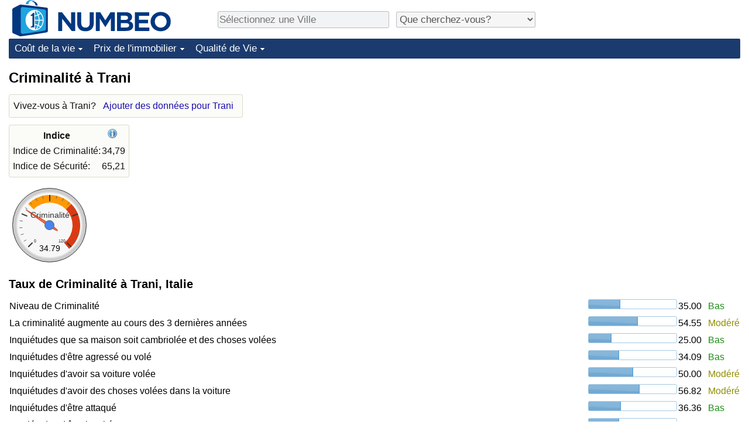

--- FILE ---
content_type: text/html;charset=UTF-8
request_url: https://fr.numbeo.com/criminalit%C3%A9/ville/Trani-Italie
body_size: 5180
content:
<!DOCTYPE html>
<html lang="fr">
<head>
<meta http-equiv="Content-Type" content="text/html; charset=UTF-8">

            <script defer src="https://www.numbeo.com/common/numbeo_standard.js"></script>
<link rel="preconnect" href="https://fonts.googleapis.com">
<link rel="preconnect" href="https://fonts.gstatic.com" crossorigin>
<link href="https://fonts.googleapis.com/css2?family=Lato:ital,wght@0,100;0,300;0,400;0,700;0,900;1,100;1,300;1,400;1,700;1,900&display=swap" rel="stylesheet">
    <link href="https://cdnjs.cloudflare.com/ajax/libs/jqueryui/1.10.3/themes/redmond/jquery-ui.min.css" rel="Stylesheet" />
    <link rel="shortcut icon" type="image/x-icon" href="https://www.numbeo.com/favicon.ico" />
    <script  defer  src="https://cdnjs.cloudflare.com/ajax/libs/jquery/1.10.2/jquery.min.js"></script>
    <script  defer  src="https://cdnjs.cloudflare.com/ajax/libs/jqueryui/1.10.3/jquery-ui.min.js"></script>
   <script src='https://www.gstatic.com/charts/loader.js'></script>
<link rel="apple-touch-icon" href="https://www.numbeo.com/images/apple-touch-icon.png">
  <script>
  if (typeof whenDocReady === "function") {
    // already declared, do nothing
  } else {
    function whenDocReady(fn) {
      // see if DOM is already available
      if (document.readyState === "complete" || document.readyState === "interactive") {
        // call on next available tick
        setTimeout(fn, 1);
      } else {
        document.addEventListener("DOMContentLoaded", fn);
      }
    }
  }
</script>
<!-- Global site tag (gtag.js) - Google Analytics -->
<script async src="https://www.googletagmanager.com/gtag/js?id=G-NFT46DBHQS"></script>
<script>
  window.dataLayer = window.dataLayer || [];
  function gtag(){dataLayer.push(arguments);}
  gtag('js', new Date());
gtag('config', 'G-NFT46DBHQS');
gtag('set', 'user_properties', { ab: '0'});
</script>
<script async src="https://pagead2.googlesyndication.com/pagead/js/adsbygoogle.js?client=ca-pub-8993465169534557"
     crossorigin="anonymous"></script>



    <link rel="stylesheet" href="https://www.numbeo.com/common/style_desktop_i18n.css" />
<title>Criminalité à Trani</title>
<link rel="alternate" hreflang="en" href="https://www.numbeo.com/crime/in/Trani-Italy" />
<link rel="alternate" hreflang="de" href="https://de.numbeo.com/kriminalit%C3%A4t/stadt/Trani-Italien" />
<link rel="alternate" hreflang="pt" href="https://pt.numbeo.com/criminalidade/cidade/Trani-Italia" />
<link rel="alternate" hreflang="it" href="https://it.numbeo.com/criminalit%C3%A0/citt%C3%A0/Trani-Italia" />
<link rel="alternate" hreflang="fr" href="https://fr.numbeo.com/criminalit%C3%A9/ville/Trani-Italie" />
<link rel="alternate" hreflang="es" href="https://es.numbeo.com/criminalidad/ciudad/Trani-Italia" />

<link rel="canonical" href="https://fr.numbeo.com/criminalit%C3%A9/ville/Trani-Italie" />
</head>
<body>
<div class="innerWidth" id="content_and_logo">
<div class="logo-and-upper-ad">
<table style="width: 100%;" >
<tr>
<td style="padding-top: 0px; padding-bottom: 4px; vertical-align: bottom;">
<a href="https://fr.numbeo.com/co%C3%BBt-de-la-vie/" style="border: 0; text-decoration:none;">
<img src="https://www.numbeo.com/images/numbeo_icon.svg" style="height: 62px; vertical-align: bottom; border: 0;" alt="" /><img src="https://www.numbeo.com/images/numbeo_text.svg" style="height: 34px; margin-left: 1em; margin-bottom: 8px; vertical-align: bottom; border: 0;" alt="NUMBEO" /></a>
</td>
<td style="padding-left:12px; padding-top: 2px; padding-bottom: 0px; vertical-align: middle; width: 900px; text-align: left;" >
<div style="display: inline-block; width: 100%; margin-top: 10px; margin-bottom: 10px; text-align: left; vertical-align: bottom">
<nav style="display: inline-block; vertical-align: middle; padding-left: 0.5em;">
<div class="standard_margin_inlineblock" >
      <form action="https://fr.numbeo.com/i18n/dispatcher" method="get" id="menu_dispatch_form"  style="display: inline; padding: 0; margin:0;">
      <input type="hidden" name="where" value="https://fr.numbeo.com/criminalit%C3%A9/ville/" style="display: inline; padding:0; margin:0;" />
<input id="city_selector_menu_city_id" type="text" placeholder="Sélectionnez une Ville"  class="city-selector-menu"/>
<input type="hidden" id="menu_city_id" name="city_id"/>
<input type="hidden" id="name_menu_city_id" name="name_city_id"/>
      </form>
</div>
 <script>
  whenDocReady(function() {
  	jQuery('#city_selector_menu_city_id').autocomplete({
  	  source: 'https://fr.numbeo.com/i18n/IntlCitySearchJson',
     minLength: 1,
     delay: 3,
     autoFocus: true,
     select: function(event, ui) {
         event.preventDefault();
         $('#city_selector_menu_city_id').val(ui.item.label);
         $('#menu_city_id').val(ui.item.value);
jQuery('#menu_dispatch_form').submit();     },
     focus: function(event, ui) {
         event.preventDefault();
     }
	  })   .keydown(function(e){
	    if (e.keyCode === 13){
      if ($('#menu_city_id').val() == '') { 
        e.preventDefault();
      }
      var val = $('#city_selector_menu_city_id').val();
		   $('#name_menu_city_id').val(val);
	   }
  }); // end autocompleter definition
$('#city_selector_menu_city_id').toggleClass('city-selector-menu');
$('#city_selector_menu_city_id').toggleClass('city-selector-menu');
 }); // end document ready 
</script>
</nav>
<nav style="display: inline-block; vertical-align: middle; padding-left: 0.5em;">
<div class="standard_margin_inlineblock">
<select name="city_result_switcher" id="city_result_switcher"  onchange="window.location = this.value;" class="result_switcher ">
<option value="" selected="selected">Que cherchez-vous?</option>
<option value="https://fr.numbeo.com/co%C3%BBt-de-la-vie/ville/Trani-Italie">Coût de la vie à Trani</option>
<option value="https://fr.numbeo.com/criminalit%C3%A9/ville/Trani-Italie">Criminalité à Trani</option>
<option value="https://fr.numbeo.com/climat/ville/Trani-Italie">Climat à Trani</option>
<option value="https://fr.numbeo.com/soins-de-sant%C3%A9/ville/Trani-Italie">Soins de santé à Trani</option>
<option value="https://fr.numbeo.com/la-pollution/ville/Trani-Italie">Pollution à Trani</option>
<option value="https://fr.numbeo.com/prix-de-l%27immobilier/ville/Trani-Italie">Prix de l'immobilier à Trani</option>
<option value="https://fr.numbeo.com/qualit%C3%A9-de-vie/ville/Trani-Italie">Qualité de Vie à Trani</option>
<option value="https://fr.numbeo.com/trafic/ville/Trani-Italie">Trafic à Trani</option>
</select>
</div>
</nav>
</div>
</td>
</tr>
</table>
</div> <!-- logo-and-upper-ad -->
<div class="dropdown-outer">
<nav class="before-nav" >
    <ul id="nav-one" class="nav">

	<li class="dir">
<a href="https://fr.numbeo.com/co%C3%BBt-de-la-vie/">Coût de la vie</a>
  <ul>
   <li><a href="https://fr.numbeo.com/co%C3%BBt-de-la-vie/">Coût de la vie</a></li>
   <li><a href="https://fr.numbeo.com/co%C3%BBt-de-la-vie/classements-actuels">Indice du Coût de la Vie (Actuel)</a></li>
   <li><a href="https://fr.numbeo.com/co%C3%BBt-de-la-vie/classements">Indice du Coût de la Vie</a></li>
   <li><a href="https://fr.numbeo.com/co%C3%BBt-de-la-vie/classements-par-pays">Indice du coût de la vie par pays</a></li>
   <li><a href="https://fr.numbeo.com/co%C3%BBt-de-la-vie/motivation-et-m%C3%A9thodologie">à Akaba</a></li>
  </ul></li>

	<li class="dir">
<a href="https://fr.numbeo.com/prix-de-l%27immobilier/">Prix de l'immobilier</a>
  <ul>
   <li><a href="https://fr.numbeo.com/prix-de-l%27immobilier/">Prix de l'immobilier</a></li>
   <li><a href="https://fr.numbeo.com/prix-de-l%27immobilier/classements-actuels">Indice des Prix de l'immobilier (Actuel)</a></li>
   <li><a href="https://fr.numbeo.com/prix-de-l%27immobilier/classements">Indice des Prix de l'immobilier</a></li>
   <li><a href="https://fr.numbeo.com/prix-de-l%27immobilier/classements-par-pays">Indice des Prix de l'immobilier par Pays</a></li>
   </ul></li>

	<li class="dir">
<a href="https://fr.numbeo.com/qualit%C3%A9-de-vie/">Qualité de Vie</a>
  <ul>
   <li><a href="https://fr.numbeo.com/qualit%C3%A9-de-vie/">Qualité de Vie</a></li>
   <li><a href="https://fr.numbeo.com/qualit%C3%A9-de-vie/classements">Indice de Qualité de Vie</a></li>
   <li><a href="https://fr.numbeo.com/qualit%C3%A9-de-vie/classements-actuels">Indice de Qualité de Vie (Actuel)</a></li>
   <li><a href="https://fr.numbeo.com/qualit%C3%A9-de-vie/classements-par-pays">Indice de qualité de vie par pays</a></li>
   <li><a href="https://fr.numbeo.com/criminalit%C3%A9/page-de-d%C3%A9marrage">Criminalité</a></li>
   <li><a href="https://fr.numbeo.com/criminalit%C3%A9/classements-actuels">Indice de Criminalité (Actuel)</a></li>
   <li><a href="https://fr.numbeo.com/criminalit%C3%A9/classements">Indice de Criminalité</a></li>
   <li><a href="https://fr.numbeo.com/criminalit%C3%A9/classements-par-pays">Indice de criminalité par pays</a></li>
   <li><a href="https://fr.numbeo.com/soins-de-sant%C3%A9/page-de-d%C3%A9marrage">Soins de santé</a></li>
   <li><a href="https://fr.numbeo.com/soins-de-sant%C3%A9/classements-actuels">Indice des soins de santé (Actuel)</a></li>
   <li><a href="https://fr.numbeo.com/soins-de-sant%C3%A9/classements">Indice des soins de santé</a></li>
   <li><a href="https://fr.numbeo.com/soins-de-sant%C3%A9/classements-par-pays">Indice des soins de santé par Pays</a></li>
   <li><a href="https://fr.numbeo.com/la-pollution/page-de-d%C3%A9marrage">Pollution</a></li>
   <li><a href="https://fr.numbeo.com/la-pollution/classements-actuels">Indice de Pollution (Actuel)</a></li>
   <li><a href="https://fr.numbeo.com/la-pollution/classements">Indice de pollution</a></li>
   <li><a href="https://fr.numbeo.com/la-pollution/classements-par-pays">Indice de Pollution par Pays</a></li>
   <li><a href="https://fr.numbeo.com/trafic/page-de-d%C3%A9marrage">Trafic</a></li>
   <li><a href="https://fr.numbeo.com/trafic/classements">Indice de Trafic</a></li>
   <li><a href="https://fr.numbeo.com/trafic/classements-actuels">Indice de Trafic (Actuel)</a></li>
   <li><a href="https://fr.numbeo.com/trafic/classements-par-pays">Indice de Trafic par Pays</a></li>
	</ul></li>


</ul>
<br style="clear: both"/>
</nav>
</div> <!-- dropdown-outer -->
 <div class="right-ads-and-info">
 <div class="right-ads">
<div style="width: 300px; height: 251px; overflow: hidden; box-sizing: border-box;">

<ins class="adsbygoogle"
     style="display:inline-block;width:300px;height:250px"
     data-ad-client="ca-pub-8993465169534557"
     data-ad-slot="8165022551"></ins>
<script>
     (adsbygoogle = window.adsbygoogle || []).push({});
</script>

</div>

 </div>
 </div>
    <h1> Criminalité à Trani    </h1>
<!-- Column 1 start --><aside><div class="seeding-call disabled_on_small_devices">
Vivez-vous à Trani? <span class="we_need_your_help"><a href="https://fr.numbeo.com/criminalit%C3%A9/modifier?returnUrl=https%3A%2F%2Ffr.numbeo.com%2Fcriminalit%25C3%25A9%2Fville%2FTrani-Italie&tracking=standardEnterData&locCity=Trani&locCountry=Italie" rel="nofollow" class="enterDataA">Ajouter des données pour Trani</a></span></div></aside>
<table class="table_indices">
<tr><th>Indice</th><th><a href="https://fr.numbeo.com/criminalit%C3%A9/indices-expliqu%C3%A9s" title="A propos de ces indices" class=""><img src="https://www.numbeo.com/images/information.png" class="image_help" alt=""/></a></th></tr>
<tr><td>Indice de Criminalité: </td>
<td style="text-align: right">
34,79</td>
</tr>
<tr><td>Indice de Sécurité: </td>
<td style="text-align: right">
65,21</td>
</tr>
</table>
<div id="gauge_div" class="gauge_1" style="display: block;"></div>
    <script>
      google.load('visualization', '1', {packages:['gauge']});
      google.setOnLoadCallback(drawChart);
      function drawChart() {
        var data = new google.visualization.DataTable();
        data.addColumn('string', 'Label');
        data.addColumn('number', 'Value');
        data.addRows([
          ['Criminalité', 34.79],
        ]);

        var calcHeight = $(window).width() / 3.5;
        if (calcHeight > 140) {
          calcHeight = 140;
        }
        if (calcHeight < 85) {
          calcHeight = 85;
        }
        var options = {
          width: 10 + (calcHeight + 5) * 1,
          height: calcHeight,
          redFrom: 80.00, redTo: 130.00,
          yellowFrom:40.00, yellowTo: 80.00,
          max: 120.00, 
          minorTicks: 5
        };

        var chart = new google.visualization.Gauge(document.getElementById('gauge_div'));
        chart.draw(data, options);
      }
    </script>
<h2>Taux de Criminalité à Trani, Italie</h2><table class="table_builder_with_value_explanation data_wide_table">
<tr><td class="columnWithName">Niveau de Criminalité</td><td><div id="level_of_crime" class="jquery_bar"></div></td><td class="indexValueTd" style="text-align: right">35.00<td class="hidden_on_small_mobile"><span class="green_light_standard">
Bas</span></td></tr>
<tr><td class="columnWithName">La criminalité augmente au cours des 3 dernières années</td><td><div id="crime_increasing" class="jquery_bar"></div></td><td class="indexValueTd" style="text-align: right">54.55<td class="hidden_on_small_mobile"><span class="yellow_neutral_standard">
Modéré</span></td></tr>
<tr><td class="columnWithName">Inquiétudes que sa maison soit cambriolée et des choses volées</td><td><div id="worried_home_broken" class="jquery_bar"></div></td><td class="indexValueTd" style="text-align: right">25.00<td class="hidden_on_small_mobile"><span class="green_light_standard">
Bas</span></td></tr>
<tr><td class="columnWithName">Inquiétudes d'être agressé ou volé</td><td><div id="worried_mugged_robbed" class="jquery_bar"></div></td><td class="indexValueTd" style="text-align: right">34.09<td class="hidden_on_small_mobile"><span class="green_light_standard">
Bas</span></td></tr>
<tr><td class="columnWithName">Inquiétudes d'avoir sa voiture volée</td><td><div id="worried_car_stolen" class="jquery_bar"></div></td><td class="indexValueTd" style="text-align: right">50.00<td class="hidden_on_small_mobile"><span class="yellow_neutral_standard">
Modéré</span></td></tr>
<tr><td class="columnWithName">Inquiétudes d'avoir des choses volées dans la voiture</td><td><div id="worried_things_car_stolen" class="jquery_bar"></div></td><td class="indexValueTd" style="text-align: right">56.82<td class="hidden_on_small_mobile"><span class="yellow_neutral_standard">
Modéré</span></td></tr>
<tr><td class="columnWithName">Inquiétudes d'être attaqué</td><td><div id="worried_attacked" class="jquery_bar"></div></td><td class="indexValueTd" style="text-align: right">36.36<td class="hidden_on_small_mobile"><span class="green_light_standard">
Bas</span></td></tr>
<tr><td class="columnWithName">Inquiétudes d'être insulté</td><td><div id="worried_insulted" class="jquery_bar"></div></td><td class="indexValueTd" style="text-align: right">34.09<td class="hidden_on_small_mobile"><span class="green_light_standard">
Bas</span></td></tr>
<tr><td class="columnWithName">Inquiétudes d'être sujet à une attaque physique en raison de la couleur de votre peau, de votre origine ethnique, de votre sexe ou de votre religion</td><td><div id="worried_skin_ethnic_religion" class="jquery_bar"></div></td><td class="indexValueTd" style="text-align: right">11.36<td class="hidden_on_small_mobile"><span class="green_standard">
Très Bas</span></td></tr>
<tr><td class="columnWithName">Problèmes avec des personnes qui utilisent ou vendent des drogues</td><td><div id="problem_drugs" class="jquery_bar"></div></td><td class="indexValueTd" style="text-align: right">38.64<td class="hidden_on_small_mobile"><span class="green_light_standard">
Bas</span></td></tr>
<tr><td class="columnWithName">Problèmes avec des crimes contre les biens tels que le vandalisme et le vol</td><td><div id="problem_property_crimes" class="jquery_bar"></div></td><td class="indexValueTd" style="text-align: right">31.82<td class="hidden_on_small_mobile"><span class="green_light_standard">
Bas</span></td></tr>
<tr><td class="columnWithName">Problèmes avec des crimes violents comme les agressions et les vols à main armée</td><td><div id="problem_violent_crimes" class="jquery_bar"></div></td><td class="indexValueTd" style="text-align: right">22.73<td class="hidden_on_small_mobile"><span class="green_light_standard">
Bas</span></td></tr>
<tr><td class="columnWithName">Problèmes avec la corruption</td><td><div id="problem_corruption" class="jquery_bar"></div></td><td class="indexValueTd" style="text-align: right">47.73<td class="hidden_on_small_mobile"><span class="yellow_neutral_standard">
Modéré</span></td></tr>
</table>
<script>
 whenDocReady(function() {
    $(function() {
		$( "#level_of_crime" ).progressbar({
			value: 35.00
		});
		$( "#crime_increasing" ).progressbar({
			value: 54.55
		});
		$( "#worried_home_broken" ).progressbar({
			value: 25.00
		});
		$( "#worried_mugged_robbed" ).progressbar({
			value: 34.09
		});
		$( "#worried_car_stolen" ).progressbar({
			value: 50.00
		});
		$( "#worried_things_car_stolen" ).progressbar({
			value: 56.82
		});
		$( "#worried_attacked" ).progressbar({
			value: 36.36
		});
		$( "#worried_insulted" ).progressbar({
			value: 34.09
		});
		$( "#worried_skin_ethnic_religion" ).progressbar({
			value: 11.36
		});
		$( "#problem_drugs" ).progressbar({
			value: 38.64
		});
		$( "#problem_property_crimes" ).progressbar({
			value: 31.82
		});
		$( "#problem_violent_crimes" ).progressbar({
			value: 22.73
		});
		$( "#problem_corruption" ).progressbar({
			value: 47.73
		});
	  });
	});
</script>
<h2>Sécurité à Trani, Italie</h2><table class="table_builder_with_value_explanation data_wide_table">
<tr><td class="columnWithName">Sécurité de marcher seul pendant la journée</td><td><div id="safe_alone_daylight" class="jquery_bar"></div></td><td class="indexValueTd" style="text-align: right">97.73<td class="hidden_on_small_mobile"><span class="green_standard">
Très haut</span></td></tr>
<tr><td class="columnWithName">Sécurité de marcher seul pendant la nuit</td><td><div id="safe_alone_night" class="jquery_bar"></div></td><td class="indexValueTd" style="text-align: right">59.09<td class="hidden_on_small_mobile"><span class="yellow_neutral_standard">
Modéré</span></td></tr>
</table>
<script>
 whenDocReady(function() {
    $(function() {
		$( "#safe_alone_daylight" ).progressbar({
			value: 97.73
		});
		$( "#safe_alone_night" ).progressbar({
			value: 59.09
		});
	  });
	});
</script>
<p><span class="reportees">Contributeurs: 11</span>
<p><span class="reportees">Dernière mise à jour: Août 2024</span>
<p><span class="reportees">Ces données sont basées sur les perceptions des visiteurs de ce site au cours des 3 dernières années.</span>
<p><span class="reportees">Si la valeur est 0, cela signifie qu'elle est perçue comme très faible, et si la valeur est 100, cela signifie qu'elle est perçue comme très élevée.</span>
<aside><div class="seeding-call disabled_on_small_devices">
Vivez-vous à Trani? <span class="we_need_your_help"><a href="https://fr.numbeo.com/criminalit%C3%A9/modifier?returnUrl=https%3A%2F%2Ffr.numbeo.com%2Fcriminalit%25C3%25A9%2Fville%2FTrani-Italie&amp;tracking=getEnterDataHtml2ForExtendedModuos&amp;locCity=Trani&amp;locCountry=Italie" rel="nofollow" class="enterData2Button">Oui, je suis prêt à faire un sondage</a></span></div></aside>
<nav>
<div class="text_block">
<span class="small_font">
Plus d'information: <span class="more_about_content">
<span class="nobreak">
<a href="https://fr.numbeo.com/co%C3%BBt-de-la-vie/ville/Trani-Italie">Coût de la vie</a></span>
<span class="nobreak">
 | <b>Criminalité</b></span>
<span class="nobreak">
 | <a href="https://fr.numbeo.com/climat/ville/Trani-Italie">Climat</a></span>
<span class="nobreak">
 | <a href="https://fr.numbeo.com/soins-de-sant%C3%A9/ville/Trani-Italie">Soins de santé</a></span>
<span class="nobreak">
 | <a href="https://fr.numbeo.com/la-pollution/ville/Trani-Italie">Pollution</a></span>
<span class="nobreak">
 | <a href="https://fr.numbeo.com/prix-de-l%27immobilier/ville/Trani-Italie">Prix de l'immobilier</a></span>
<span class="nobreak">
 | <a href="https://fr.numbeo.com/qualit%C3%A9-de-vie/ville/Trani-Italie">Qualité de Vie</a></span>
<span class="nobreak">
 | <a href="https://fr.numbeo.com/trafic/ville/Trani-Italie">Trafic</a></span>
</span>
</span>
</div>
</nav>

<div class="footer_content">
<a href="https://fr.numbeo.com/commun/%C3%A0-propos-de-numbeo">À propos de ce site</a><span class="footer_separator"></span>
<a href="https://fr.numbeo.com/commun/dans-les-nouvelles">Dans les nouvelles</a>
<p>
<span style="font-style: italic">
Droits d'Auteur &copy; 2009-2026 Numbeo. Votre utilisation de ce service est soumise à nos <a href="https://fr.numbeo.com/commun/conditions-d%27utilisation">Conditions d'Utilisation</a>  et <a href="https://fr.numbeo.com/commun/politique-de-confidentialit%C3%A9">Politique de Confidentialité</a></span></p></div></div> <!-- end of innerWidth --> 
</body>
</html>



--- FILE ---
content_type: text/html; charset=utf-8
request_url: https://www.google.com/recaptcha/api2/aframe
body_size: 267
content:
<!DOCTYPE HTML><html><head><meta http-equiv="content-type" content="text/html; charset=UTF-8"></head><body><script nonce="r881QLgKuAWNrtVybO9WhA">/** Anti-fraud and anti-abuse applications only. See google.com/recaptcha */ try{var clients={'sodar':'https://pagead2.googlesyndication.com/pagead/sodar?'};window.addEventListener("message",function(a){try{if(a.source===window.parent){var b=JSON.parse(a.data);var c=clients[b['id']];if(c){var d=document.createElement('img');d.src=c+b['params']+'&rc='+(localStorage.getItem("rc::a")?sessionStorage.getItem("rc::b"):"");window.document.body.appendChild(d);sessionStorage.setItem("rc::e",parseInt(sessionStorage.getItem("rc::e")||0)+1);localStorage.setItem("rc::h",'1768787332312');}}}catch(b){}});window.parent.postMessage("_grecaptcha_ready", "*");}catch(b){}</script></body></html>